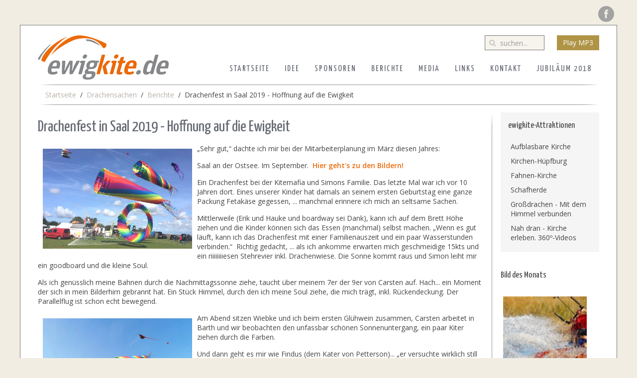

--- FILE ---
content_type: text/html; charset=utf-8
request_url: https://ewigkite.de/drachesachen/29-berichte/1100-drachenfest-in-saal-2019-hoffnung-auf-die-ewigkeit
body_size: 6098
content:
<!DOCTYPE HTML>
<html lang="de-de" dir="ltr"  data-config='{"twitter":0,"plusone":0,"facebook":0,"style":"default"}'>

<head>
<meta charset="utf-8">
<meta http-equiv="X-UA-Compatible" content="IE=edge">
<meta name="viewport" content="width=device-width, initial-scale=1">
<base href="https://ewigkite.de/drachesachen/29-berichte/1100-drachenfest-in-saal-2019-hoffnung-auf-die-ewigkeit" />
	<meta name="author" content="Carsten" />
	<meta name="description" content="Ewigkite.de ist ein kirchliches Projekt in der Drachenszene: Eine aufblasbare Kirche und jede Menge Drachen zum Testen und Ausleihen gehören dazu...." />
	<meta name="generator" content="MYOB" />
	<title>Drachenfest in Saal 2019 - Hoffnung auf die Ewigkeit</title>
	<link href="https://ewigkite.de/component/search/?Itemid=46&amp;catid=29&amp;id=1100&amp;format=opensearch" rel="search" title="Suchen ewigkite.de" type="application/opensearchdescription+xml" />
	<link href="/templates/ewigkite2015/favicon.ico" rel="shortcut icon" type="image/vnd.microsoft.icon" />
	<link href="/plugins/system/jce/css/content.css?aa754b1f19c7df490be4b958cf085e7c" rel="stylesheet" type="text/css" />
	<link href="/media/com_phocagallery/css/main/phocagallery.css" rel="stylesheet" type="text/css" />
	<link href="/media/com_phocagallery/css/main/rating.css" rel="stylesheet" type="text/css" />
	<link href="/media/com_phocagallery/css/custom/default.css" rel="stylesheet" type="text/css" />
	<link href="/media/mod_phocagallery_image/css/phocagallery.css" rel="stylesheet" type="text/css" />
	<link href="/media/system/css/modal.css?b7b00ca41b7844b7f4dee79ae811478e" rel="stylesheet" type="text/css" />
	<link href="/components/com_phocagallery/assets/highslide/highslide.css" rel="stylesheet" type="text/css" />
	<script type="application/json" class="joomla-script-options new">{"csrf.token":"0f00dc7902fbd3f5ce831227c33d0efc","system.paths":{"root":"","base":""}}</script>
	<script src="/media/jui/js/jquery.min.js?b7b00ca41b7844b7f4dee79ae811478e" type="text/javascript"></script>
	<script src="/media/jui/js/jquery-noconflict.js?b7b00ca41b7844b7f4dee79ae811478e" type="text/javascript"></script>
	<script src="/media/jui/js/jquery-migrate.min.js?b7b00ca41b7844b7f4dee79ae811478e" type="text/javascript"></script>
	<script src="/media/jui/js/bootstrap.min.js?b7b00ca41b7844b7f4dee79ae811478e" type="text/javascript"></script>
	<script src="/media/system/js/mootools-core.js?b7b00ca41b7844b7f4dee79ae811478e" type="text/javascript"></script>
	<script src="/media/system/js/core.js?b7b00ca41b7844b7f4dee79ae811478e" type="text/javascript"></script>
	<script src="/media/system/js/mootools-more.js?b7b00ca41b7844b7f4dee79ae811478e" type="text/javascript"></script>
	<script src="/media/system/js/modal.js?b7b00ca41b7844b7f4dee79ae811478e" type="text/javascript"></script>
	<script src="/components/com_phocagallery/assets/highslide/highslide-full.js" type="text/javascript"></script>
	<script src="/components/com_phocagallery/assets/highslide/mobile.js" type="text/javascript"></script>
	<script type="text/javascript">

		jQuery(function($) {
			SqueezeBox.initialize({});
			initSqueezeBox();
			$(document).on('subform-row-add', initSqueezeBox);

			function initSqueezeBox(event, container)
			{
				SqueezeBox.assign($(container || document).find('a.pg-modal-button').get(), {
					parse: 'rel'
				});
			}
		});

		window.jModalClose = function () {
			SqueezeBox.close();
		};

		// Add extra modal close functionality for tinyMCE-based editors
		document.onreadystatechange = function () {
			if (document.readyState == 'interactive' && typeof tinyMCE != 'undefined' && tinyMCE)
			{
				if (typeof window.jModalClose_no_tinyMCE === 'undefined')
				{
					window.jModalClose_no_tinyMCE = typeof(jModalClose) == 'function'  ?  jModalClose  :  false;

					jModalClose = function () {
						if (window.jModalClose_no_tinyMCE) window.jModalClose_no_tinyMCE.apply(this, arguments);
						tinyMCE.activeEditor.windowManager.close();
					};
				}

				if (typeof window.SqueezeBoxClose_no_tinyMCE === 'undefined')
				{
					if (typeof(SqueezeBox) == 'undefined')  SqueezeBox = {};
					window.SqueezeBoxClose_no_tinyMCE = typeof(SqueezeBox.close) == 'function'  ?  SqueezeBox.close  :  false;

					SqueezeBox.close = function () {
						if (window.SqueezeBoxClose_no_tinyMCE)  window.SqueezeBoxClose_no_tinyMCE.apply(this, arguments);
						tinyMCE.activeEditor.windowManager.close();
					};
				}
			}
		};
		
	</script>
	<style type="text/css">
 #phocagallery-module-ri .pg-cv-name-mod-ri {color: #b36b00 ;}
 #phocagallery-module-ri .pg-cv-box {background: #fcfcfc ; border:1px solid #e8e8e8 ;}
 #phocagallery-module-ri .pg-box1 {  }
 #phocagallery-module-ri .pg-cv-box:hover, .pg-cv-box.hover {border:1px solid #135cae ; background: #f5f5f5 ;}
 </style>
	<script type="text/javascript">//<![CDATA[
 hs.graphicsDir = '/components/com_phocagallery/assets/highslide/graphics/';//]]>
</script>
	<!--[if lt IE 7]><link rel="stylesheet" type="text/css" href="/components/com_phocagallery/assets/highslide/highslide-ie6.css" /><![endif]-->
	<script type="text/javascript">//<![CDATA[
 var phocaZoomRI = { 
 objectLoadTime : 'after', outlineType : 'rounded-white', wrapperClassName: 'borderless floating-caption', outlineWhileAnimating : true, enableKeyListener : false, minWidth : 1024, minHeight : 800, dimmingOpacity: 0.3,  fadeInOut : true, contentId: 'detail', objectType: 'iframe', objectWidth: 1024, objectHeight: 800 }; if (hs.addSlideshow) hs.addSlideshow({ 
  slideshowGroup: 'groupRI',
  interval: 5000,
  repeat: false,
  useControls: true,
  fixedControls: true,
    overlayOptions: {
      opacity: 1,
     	position: 'top center',
     	hideOnMouseOut: true
	  }
 });
//]]>
</script>
	<style type="text/css">
.pg-cv-box-mod-ri {
   height: 178px;
   width: 168px;"
}
.pg-cv-box-img-mod-ri {
   height: 138px;
   width: 168px;"
}
</style>

<link rel="apple-touch-icon-precomposed" href="/templates/ewigkite2015/apple_touch_icon.png">
<link rel="stylesheet" href="/templates/ewigkite2015/css/bootstrap.css">
<link rel="stylesheet" href="/templates/ewigkite2015/css/theme.css">
<link rel="stylesheet" href="/templates/ewigkite2015/css/custom.css">
<script src="/templates/ewigkite2015/warp/vendor/uikit/js/uikit.js"></script>
<script src="/templates/ewigkite2015/warp/vendor/uikit/js/components/autocomplete.js"></script>
<script src="/templates/ewigkite2015/warp/vendor/uikit/js/components/search.js"></script>
<script src="/templates/ewigkite2015/warp/vendor/uikit/js/components/tooltip.js"></script>
<script src="/templates/ewigkite2015/warp/js/social.js"></script>
<script src="/templates/ewigkite2015/js/theme.js"></script>
</head>

<body class="tm-sidebar-a-right tm-sidebars-1 tm-isblog">

	<div class="uk-container uk-container-center">

				<div class="tm-toolbar uk-clearfix uk-hidden-small uk-float-right">

			
						<div class="uk-float-right"><div class="uk-panel fb">
	<a href="https://www.facebook.com/ewigkite" target="_blank"><div class="fbicon">Facebook</div></a></div>
<div class="uk-panel">
	<p><a class="btn btn-primary" style="display: inline-block;" href="javascript:void(window.open('
https://ewigkite.de/semaja-the-wind?tmpl=component','','width=320,height=85,left=0,top=0,resizable=yes,menubar=no,location=no,status=yes,scrollbars=no'))">Play MP3</a></p></div>
<div class="uk-panel">
<form id="search-45" class="uk-search" action="/drachesachen" method="post" role="search" data-uk-search="{'source': '/component/search/?tmpl=raw&amp;type=json&amp;ordering=&amp;searchphrase=all', 'param': 'searchword', 'msgResultsHeader': 'Suchergebnis', 'msgMoreResults': 'Weitere Ergebnisse', 'msgNoResults': 'Nichts gefunden', flipDropdown: 1}">
	<input class="uk-search-field" type="search" name="searchword" placeholder="suchen...">
	<input type="hidden" name="task"   value="search">
	<input type="hidden" name="option" value="com_search">
	<input type="hidden" name="Itemid" value="46">
</form></div></div>
			
		</div>
		
				<div class="tm-headerbar uk-clearfix uk-hidden-small">

						<a class="tm-logo" href="https://ewigkite.de">
	<img src="/images/stories/drachenfeste/ewigkite-logo.png" alt="ewigkite logo" /></a>
			
			
		</div>

		
				<nav class="tm-navbar uk-navbar">
        <div class="uk-navbar-flip">
						<ul class="uk-navbar-nav uk-hidden-small"><li><a href="/">Startseite</a></li><li><a href="/idee">Idee</a></li><li><a href="/mit-frdlunterstuetzung-von">Sponsoren</a></li><li><a href="/berichte">Berichte</a></li><li class="uk-parent" data-uk-dropdown="{}" aria-haspopup="true" aria-expanded="false"><a href="#">Media</a>
<div class="uk-dropdown uk-dropdown-navbar uk-dropdown-width-1"><div class="uk-grid uk-dropdown-grid"><div class="uk-width-1-1"><ul class="uk-nav uk-nav-navbar"><li><a href="/medien/galerie">Fotogalerien</a></li><li><a href="/medien/videos">Videos</a></li></ul></div></div></div></li><li><a href="/links">Links</a></li><li><a href="/kontakt">Kontakt</a></li><li><a href="/jubilaeum-2018">Jubiläum 2018</a></li></ul>			        </div>
						<a href="#offcanvas" class="uk-navbar-toggle uk-visible-small" data-uk-offcanvas></a>
			
			
						<div class="uk-navbar-content uk-navbar-center uk-visible-small"><a class="tm-logo-small" href="https://ewigkite.de">
	<img src="/images/stories/drachenfeste/ewigkite-logo-small.png" alt="ewigkite logo small" /></a></div>
			        
		</nav>
        <div style="clear:both;"></div>
		
				<section id="tm-top-a" class="tm-top-a uk-grid" data-uk-grid-match="{target:'> div > .uk-panel'}" data-uk-grid-margin>
<div class="uk-width-1-1"><div class="uk-panel uk-panel-box bread"><ul class="uk-breadcrumb"><li><a href="/">Startseite</a></li><li><a href="/drachesachen">Drachensachen</a></li><li><a href="/drachesachen/29-berichte">Berichte</a></li><li class="uk-active"><span>Drachenfest in Saal 2019 - Hoffnung auf die Ewigkeit</span></li></ul></div></div>
</section>
		<hr class="hline"></hr>
                
		   
				<div id="tm-middle" class="tm-middle uk-grid" data-uk-grid-match data-uk-grid-margin>

						<div class="tm-main uk-width-medium-4-5">

				
								<main id="tm-content" class="tm-content">

					
					<div id="system-message-container">
</div>
<article class="uk-article" data-permalink="http://ewigkite.de/drachesachen/29-berichte/1100-drachenfest-in-saal-2019-hoffnung-auf-die-ewigkeit">

	
		<h1 class="uk-article-title">
					Drachenfest in Saal 2019 - Hoffnung auf die Ewigkeit			</h1>
	
	
	
	
	
		<div>
		
<p><img style="margin: 10px; float: left;" src="/images/Drachenfeste/Saal_2019/Screenshot_2019-09-19_11.59.42.jpg" alt="Screenshot 2019 09 19 11.59.42" width="300" height="201" /></p>
 
<p>„Sehr gut,“ dachte ich mir bei der Mitarbeiterplanung im März diesen Jahres:&nbsp;</p>
<p>Saal an der Ostsee. Im September. &nbsp;<a href="/medien/galerie/category/256-drachenfest-saal-2019">Hier geht's zu den Bildern!</a></p>
<p>Ein Drachenfest bei der Kitemafia und Simons Familie. Das letzte Mal war ich vor 10 Jahren dort. Eines unserer Kinder hat damals an seinem ersten Geburtstag eine ganze Packung Fetakäse gegessen, ... manchmal erinnere ich mich an seltsame Sachen.</p>
<p>Mittlerweile (Erik und Hauke und boardway sei Dank), kann ich auf dem Brett Höhe ziehen und die Kinder können sich das Essen (manchmal) selbst machen.&nbsp;„Wenn es gut läuft, kann ich das Drachenfest mit einer Familienauszeit und ein paar Wasserstunden verbinden.“&nbsp;&nbsp;Richtig gedacht, ... als ich ankomme erwarten mich geschmeidige 15kts und ein riiiiiiiiesen Stehrevier inkl. Drachenwiese.&nbsp;Die Sonne kommt raus und Simon leiht mir ein goodboard und die kleine Soul.&nbsp;</p>
<p>Als ich genüsslich meine Bahnen durch die Nachmittagssonne ziehe, taucht über meinem 7er der 9er von Carsten auf. Hach... ein Moment der sich in mein Bilderhirn gebrannt hat. Ein Stück Himmel, durch den ich meine Soul ziehe, die mich trägt, inkl. Rückendeckung. Der Parallelflug ist schon echt bewegend.&nbsp;</p>
<p><img style="margin: 10px; float: left;" src="/images/Drachenfeste/Saal_2019/Screenshot_2019-09-19_12.00.19.jpg" alt="Screenshot 2019 09 19 12.00.19" width="300" height="198" />Am Abend sitzen Wiebke und ich beim ersten Glühwein zusammen, Carsten arbeitet in Barth und wir beobachten den unfassbar schönen Sonnenuntergang, ein paar Kiter ziehen durch die Farben.&nbsp;</p>
<p>Und dann geht es mir wie Findus (dem Kater von Petterson)... „er versuchte wirklich still zu sein, aber da war ein Lied in ihm, dass unbedingt gesungen werden wollte!“&nbsp;&nbsp;<br />Voller Dankbarkeit für so viel Schönheit und Möglichkeiten stimme ich „So groß ist der Herr“ an.&nbsp;</p>
<p>Am nächsten Tag ist Drachenfest und meine Mitstreiter schicken mich vorher (echt jetzt -DANKE!) noch einmal aufs Wasser. Wiebke und Carsten bauen fleißig die Bowl und Turbinen auf, Schleierdeltas und Spaßaktionen für die Kinder. Leichtwind, die Sonne lacht, der Eismann ist auch da.</p>
<p>Der nächste Dankbarkeitsmoment ließ nicht lange auf sich warten: jedes Kinderglücksglitzern, als ich den Lütten ihr geschminktes Gesicht im Spiegel zeige.&nbsp;Hach wat schön, Kids sind ja so herrlich unverstellt. Da habe ich wirklich sehr, sehr gern geschminkt. Braves warten, Rücksicht nehmen, still die kitzelnden Pinsel im Gesicht aushalten und Freude über das Ergebnis. Da gab es Tiger, Schmetterling, Vampir, Fledermaus und das hat mich besonders gefreut, einige bunte Glitzergesichter mit Krönchen in der Mitte.</p>
<p><img style="margin: 10px; float: left;" src="/images/Drachenfeste/Saal_2019/Screenshot_2019-09-19_12.00.40.jpg" alt="Screenshot 2019 09 19 12.00.40" width="300" height="174" />Krönchen verteile ich sehr gerne an unsere Zukunftsmenschen! Und dann bekomme ich noch einen Cappuccino geschenkt, von einer aufmerksamen Mama, als Dankeschön. Wirklich nett.</p>
<p><a href="/medien/galerie/category/256-drachenfest-saal-2019">Hier geht's zu den Bildern!</a></p>
<p>Später sitzen wir abends noch zusammen und schwadronieren bei Bier und gutem Burger über Jenseitsvorstellungen, was es geben wird und was es bitteschön auf gar keinen Fall geben kann.&nbsp;Mir wird bewusst, dass meine Hoffnung auf die Ewigkeit viel mit dem zu tun hat, was ich in Saal erlebt habe: gemeinsam etwas Erfüllendes tun und anderen Gutes tun. Sich getragen fühlen, Verständigung auch ohne Worte.&nbsp;&nbsp;Und Schönheit, ganz viel Schönheit und ein Lied, das unbedingt gesungen werden will, voller Hoffnung.</p>
<p>Julia Schallehn</p>	</div>
	
	
	
		<ul class="uk-list uk-article-meta">

		
		
		
		
		</ul>

	
	
	
	
	
</article>

				</main>
				
				
			</div>
			
                                                            <aside class="tm-sidebar-a uk-width-medium-1-5"><div class="uk-panel uk-panel-box _menu"><h3 class="uk-panel-title">ewigkite-Attraktionen</h3><ul class="uk-nav uk-nav-parent-icon uk-nav-side" data-uk-nav="{}"><li><a href="/aufblasbare-kirche">Aufblasbare Kirche</a></li><li><a href="/kirchen-huepfburg">Kirchen-Hüpfburg</a></li><li><a href="/fahnen-kirche">Fahnen-Kirche</a></li><li><a href="/schafherde">Schafherde</a></li><li><a href="/mit-dem-himmel-verbunden">Großdrachen - Mit dem Himmel verbunden</a></li><li><a href="/nah-dran-kirche-erleben-360-videos">Nah dran - Kirche erleben. 360º-Videos</a></li></ul></div>
<div class="uk-panel"><h3 class="uk-panel-title">Bild des Monats</h3><div id ="phocagallery-module-ri" style="text-align:center; margin: 0 auto;"><div class="pg-cv-box-mod-ri item">

<div class="pg-cv-box-img-mod-ri pg-box1" >
<div class="pg-box2">
<div class="pg-box3">

<a class="highslide" title="Mai 2013" href="/images/phocagallery/BilderDesMonats/thumbs/phoca_thumb_l_mai2013.jpg" onclick="return hs.expand(this, { slideshowGroup: 'groupRI',  wrapperClassName: 'borderless floating-caption', outlineType : 'rounded-white', dimmingOpacity: 0.3,  align : 'center',  transitions : ['expand', 'crossfade'], fadeInOut: true });" >
<img src="/images/phocagallery/BilderDesMonats/thumbs/phoca_thumb_m_mai2013.jpg" alt="Mai 2013" width="138" height="138" /></a>
</div>
</div>
</div>

<div class="phocaname" style="text-align:center;color: #b36b00 ;font-size:12px;">Mai 2013</div></div></div><div style="clear:both"></div></div>
<div class="uk-panel uk-hidden-small padded"><h3 class="uk-panel-title">Termine 2020</h3>
	<p>Die Termine für 2020 folgen im Juni 2020.</p>
<p>&nbsp;</p></div></aside>
                        
		</div>
		
		
		
				<footer id="tm-footer" class="tm-footer">

						<a class="tm-totop-scroller" data-uk-smooth-scroll href="#"></a>
			
			<div class="uk-panel _menu"><ul class="uk-subnav uk-subnav-line uk-flex-center"><li><a href="/personen">Team</a></li><li><a href="/termine">Termine</a></li><li><a href="/presse">Presse</a></li><li><a href="/woerter-mit-kite">Wörter mit Kite</a></li><li><a href="/ghana-20122013">Move it! 2017</a></li><li><a href="/impressum">Impressum</a></li></ul></div>
		</footer>
		
	</div>

	
		<div id="offcanvas" class="uk-offcanvas">
		<div class="uk-offcanvas-bar uk-offcanvas-bar-flip"><div class="uk-panel">
<form id="search-104" class="uk-search" action="/drachesachen" method="post" role="search" >
	<input class="uk-search-field" type="search" name="searchword" placeholder="suchen...">
	<input type="hidden" name="task"   value="search">
	<input type="hidden" name="option" value="com_search">
	<input type="hidden" name="Itemid" value="46">
</form></div>
<div class="uk-panel fb">
	<a href="https://www.facebook.com/ewigkite" target="_blank"><div class="fbicon">Facebook</div></a></div>
<ul class="uk-nav uk-nav-offcanvas"><li><a href="/">Startseite</a></li><li><a href="/idee">Idee</a></li><li><a href="/mit-frdlunterstuetzung-von">Sponsoren</a></li><li><a href="/berichte">Berichte</a></li><li class="uk-parent"><a href="#">Media</a>
<ul class="uk-nav-sub"><li><a href="/medien/galerie">Fotogalerien</a></li><li><a href="/medien/videos">Videos</a></li></ul></li><li><a href="/links">Links</a></li><li><a href="/kontakt">Kontakt</a></li><li><a href="/jubilaeum-2018">Jubiläum 2018</a></li></ul>
<ul class="uk-nav uk-nav-offcanvas"><li><a href="/personen">Team</a></li><li><a href="/termine">Termine</a></li><li><a href="/presse">Presse</a></li><li><a href="/woerter-mit-kite">Wörter mit Kite</a></li><li><a href="/ghana-20122013">Move it! 2017</a></li><li><a href="/impressum">Impressum</a></li></ul></div>
	</div>
	
</body>
</html>